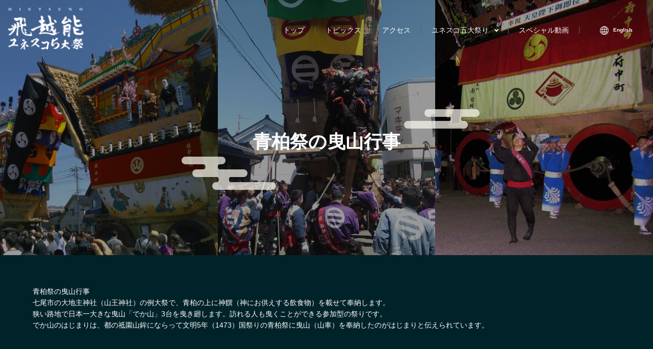

--- FILE ---
content_type: text/html; charset=UTF-8
request_url: https://unesco.hietsuno-japan.com/seihaku/
body_size: 8451
content:

<!DOCTYPE html>
<html dir="ltr" lang="ja"
	prefix="og: https://ogp.me/ns#"  class="prod ja" prefix="og: http://ogp.me/ns#">
<head>
	<meta charset="UTF-8">
	<meta http-equiv="X-UA-Compatible" content="IE=edge">
	<meta name="viewport" content="width=device-width, initial-scale=1">
	<meta name="format-detection" content="telephone=no">
	<!--Start OGP -->

	<!--End OGP -->
	<link rel="icon" href="https://unesco.hietsuno-japan.com/wp/wp-content/themes/hietsuno-unesco/favicon.ico">
	<title>青柏祭の曳山行事 | 飛越能ユネスコ5大祭り</title>
<link rel="alternate" hreflang="ja" href="https://unesco.hietsuno-japan.com/seihaku/" />
<link rel="alternate" hreflang="en" href="https://unesco.hietsuno-japan.com/en/seihaku/" />
<link rel="alternate" hreflang="x-default" href="https://unesco.hietsuno-japan.com/seihaku/" />

		<!-- All in One SEO 4.3.5.1 - aioseo.com -->
		<meta name="robots" content="max-image-preview:large" />
		<link rel="canonical" href="https://unesco.hietsuno-japan.com/seihaku/" />
		<meta name="generator" content="All in One SEO (AIOSEO) 4.3.5.1 " />
		<meta property="og:locale" content="ja_JP" />
		<meta property="og:site_name" content="飛越能ユネスコ5大祭り | 飛騨・越中・能登のユネスコ祭りをご紹介しています。お祭り（御車山祭/古川祭/青柏祭/高山祭/曳山祭）の見どころや会館の紹介、お得な周遊チケット情報も！" />
		<meta property="og:type" content="article" />
		<meta property="og:title" content="青柏祭の曳山行事 | 飛越能ユネスコ5大祭り" />
		<meta property="og:url" content="https://unesco.hietsuno-japan.com/seihaku/" />
		<meta property="og:image" content="https://unesco.hietsuno-japan.com/wp/wp-content/uploads/2020/01/ogp.png" />
		<meta property="og:image:secure_url" content="https://unesco.hietsuno-japan.com/wp/wp-content/uploads/2020/01/ogp.png" />
		<meta property="og:image:width" content="1200" />
		<meta property="og:image:height" content="630" />
		<meta property="article:published_time" content="2019-12-30T01:46:56+00:00" />
		<meta property="article:modified_time" content="2020-06-18T02:14:12+00:00" />
		<meta name="twitter:card" content="summary" />
		<meta name="twitter:title" content="青柏祭の曳山行事 | 飛越能ユネスコ5大祭り" />
		<meta name="twitter:image" content="https://unesco.hietsuno-japan.com/wp/wp-content/uploads/2020/01/ogp.png" />
		<!-- All in One SEO -->

<link rel='stylesheet' id='classic-theme-styles-css' href='https://unesco.hietsuno-japan.com/wp/wp-includes/css/classic-themes.min.css?ver=6.2.8' type='text/css' media='all' />
<style id='global-styles-inline-css' type='text/css'>
body{--wp--preset--color--black: #000000;--wp--preset--color--cyan-bluish-gray: #abb8c3;--wp--preset--color--white: #ffffff;--wp--preset--color--pale-pink: #f78da7;--wp--preset--color--vivid-red: #cf2e2e;--wp--preset--color--luminous-vivid-orange: #ff6900;--wp--preset--color--luminous-vivid-amber: #fcb900;--wp--preset--color--light-green-cyan: #7bdcb5;--wp--preset--color--vivid-green-cyan: #00d084;--wp--preset--color--pale-cyan-blue: #8ed1fc;--wp--preset--color--vivid-cyan-blue: #0693e3;--wp--preset--color--vivid-purple: #9b51e0;--wp--preset--gradient--vivid-cyan-blue-to-vivid-purple: linear-gradient(135deg,rgba(6,147,227,1) 0%,rgb(155,81,224) 100%);--wp--preset--gradient--light-green-cyan-to-vivid-green-cyan: linear-gradient(135deg,rgb(122,220,180) 0%,rgb(0,208,130) 100%);--wp--preset--gradient--luminous-vivid-amber-to-luminous-vivid-orange: linear-gradient(135deg,rgba(252,185,0,1) 0%,rgba(255,105,0,1) 100%);--wp--preset--gradient--luminous-vivid-orange-to-vivid-red: linear-gradient(135deg,rgba(255,105,0,1) 0%,rgb(207,46,46) 100%);--wp--preset--gradient--very-light-gray-to-cyan-bluish-gray: linear-gradient(135deg,rgb(238,238,238) 0%,rgb(169,184,195) 100%);--wp--preset--gradient--cool-to-warm-spectrum: linear-gradient(135deg,rgb(74,234,220) 0%,rgb(151,120,209) 20%,rgb(207,42,186) 40%,rgb(238,44,130) 60%,rgb(251,105,98) 80%,rgb(254,248,76) 100%);--wp--preset--gradient--blush-light-purple: linear-gradient(135deg,rgb(255,206,236) 0%,rgb(152,150,240) 100%);--wp--preset--gradient--blush-bordeaux: linear-gradient(135deg,rgb(254,205,165) 0%,rgb(254,45,45) 50%,rgb(107,0,62) 100%);--wp--preset--gradient--luminous-dusk: linear-gradient(135deg,rgb(255,203,112) 0%,rgb(199,81,192) 50%,rgb(65,88,208) 100%);--wp--preset--gradient--pale-ocean: linear-gradient(135deg,rgb(255,245,203) 0%,rgb(182,227,212) 50%,rgb(51,167,181) 100%);--wp--preset--gradient--electric-grass: linear-gradient(135deg,rgb(202,248,128) 0%,rgb(113,206,126) 100%);--wp--preset--gradient--midnight: linear-gradient(135deg,rgb(2,3,129) 0%,rgb(40,116,252) 100%);--wp--preset--duotone--dark-grayscale: url('#wp-duotone-dark-grayscale');--wp--preset--duotone--grayscale: url('#wp-duotone-grayscale');--wp--preset--duotone--purple-yellow: url('#wp-duotone-purple-yellow');--wp--preset--duotone--blue-red: url('#wp-duotone-blue-red');--wp--preset--duotone--midnight: url('#wp-duotone-midnight');--wp--preset--duotone--magenta-yellow: url('#wp-duotone-magenta-yellow');--wp--preset--duotone--purple-green: url('#wp-duotone-purple-green');--wp--preset--duotone--blue-orange: url('#wp-duotone-blue-orange');--wp--preset--font-size--small: 13px;--wp--preset--font-size--medium: 20px;--wp--preset--font-size--large: 36px;--wp--preset--font-size--x-large: 42px;--wp--preset--spacing--20: 0.44rem;--wp--preset--spacing--30: 0.67rem;--wp--preset--spacing--40: 1rem;--wp--preset--spacing--50: 1.5rem;--wp--preset--spacing--60: 2.25rem;--wp--preset--spacing--70: 3.38rem;--wp--preset--spacing--80: 5.06rem;--wp--preset--shadow--natural: 6px 6px 9px rgba(0, 0, 0, 0.2);--wp--preset--shadow--deep: 12px 12px 50px rgba(0, 0, 0, 0.4);--wp--preset--shadow--sharp: 6px 6px 0px rgba(0, 0, 0, 0.2);--wp--preset--shadow--outlined: 6px 6px 0px -3px rgba(255, 255, 255, 1), 6px 6px rgba(0, 0, 0, 1);--wp--preset--shadow--crisp: 6px 6px 0px rgba(0, 0, 0, 1);}:where(.is-layout-flex){gap: 0.5em;}body .is-layout-flow > .alignleft{float: left;margin-inline-start: 0;margin-inline-end: 2em;}body .is-layout-flow > .alignright{float: right;margin-inline-start: 2em;margin-inline-end: 0;}body .is-layout-flow > .aligncenter{margin-left: auto !important;margin-right: auto !important;}body .is-layout-constrained > .alignleft{float: left;margin-inline-start: 0;margin-inline-end: 2em;}body .is-layout-constrained > .alignright{float: right;margin-inline-start: 2em;margin-inline-end: 0;}body .is-layout-constrained > .aligncenter{margin-left: auto !important;margin-right: auto !important;}body .is-layout-constrained > :where(:not(.alignleft):not(.alignright):not(.alignfull)){max-width: var(--wp--style--global--content-size);margin-left: auto !important;margin-right: auto !important;}body .is-layout-constrained > .alignwide{max-width: var(--wp--style--global--wide-size);}body .is-layout-flex{display: flex;}body .is-layout-flex{flex-wrap: wrap;align-items: center;}body .is-layout-flex > *{margin: 0;}:where(.wp-block-columns.is-layout-flex){gap: 2em;}.has-black-color{color: var(--wp--preset--color--black) !important;}.has-cyan-bluish-gray-color{color: var(--wp--preset--color--cyan-bluish-gray) !important;}.has-white-color{color: var(--wp--preset--color--white) !important;}.has-pale-pink-color{color: var(--wp--preset--color--pale-pink) !important;}.has-vivid-red-color{color: var(--wp--preset--color--vivid-red) !important;}.has-luminous-vivid-orange-color{color: var(--wp--preset--color--luminous-vivid-orange) !important;}.has-luminous-vivid-amber-color{color: var(--wp--preset--color--luminous-vivid-amber) !important;}.has-light-green-cyan-color{color: var(--wp--preset--color--light-green-cyan) !important;}.has-vivid-green-cyan-color{color: var(--wp--preset--color--vivid-green-cyan) !important;}.has-pale-cyan-blue-color{color: var(--wp--preset--color--pale-cyan-blue) !important;}.has-vivid-cyan-blue-color{color: var(--wp--preset--color--vivid-cyan-blue) !important;}.has-vivid-purple-color{color: var(--wp--preset--color--vivid-purple) !important;}.has-black-background-color{background-color: var(--wp--preset--color--black) !important;}.has-cyan-bluish-gray-background-color{background-color: var(--wp--preset--color--cyan-bluish-gray) !important;}.has-white-background-color{background-color: var(--wp--preset--color--white) !important;}.has-pale-pink-background-color{background-color: var(--wp--preset--color--pale-pink) !important;}.has-vivid-red-background-color{background-color: var(--wp--preset--color--vivid-red) !important;}.has-luminous-vivid-orange-background-color{background-color: var(--wp--preset--color--luminous-vivid-orange) !important;}.has-luminous-vivid-amber-background-color{background-color: var(--wp--preset--color--luminous-vivid-amber) !important;}.has-light-green-cyan-background-color{background-color: var(--wp--preset--color--light-green-cyan) !important;}.has-vivid-green-cyan-background-color{background-color: var(--wp--preset--color--vivid-green-cyan) !important;}.has-pale-cyan-blue-background-color{background-color: var(--wp--preset--color--pale-cyan-blue) !important;}.has-vivid-cyan-blue-background-color{background-color: var(--wp--preset--color--vivid-cyan-blue) !important;}.has-vivid-purple-background-color{background-color: var(--wp--preset--color--vivid-purple) !important;}.has-black-border-color{border-color: var(--wp--preset--color--black) !important;}.has-cyan-bluish-gray-border-color{border-color: var(--wp--preset--color--cyan-bluish-gray) !important;}.has-white-border-color{border-color: var(--wp--preset--color--white) !important;}.has-pale-pink-border-color{border-color: var(--wp--preset--color--pale-pink) !important;}.has-vivid-red-border-color{border-color: var(--wp--preset--color--vivid-red) !important;}.has-luminous-vivid-orange-border-color{border-color: var(--wp--preset--color--luminous-vivid-orange) !important;}.has-luminous-vivid-amber-border-color{border-color: var(--wp--preset--color--luminous-vivid-amber) !important;}.has-light-green-cyan-border-color{border-color: var(--wp--preset--color--light-green-cyan) !important;}.has-vivid-green-cyan-border-color{border-color: var(--wp--preset--color--vivid-green-cyan) !important;}.has-pale-cyan-blue-border-color{border-color: var(--wp--preset--color--pale-cyan-blue) !important;}.has-vivid-cyan-blue-border-color{border-color: var(--wp--preset--color--vivid-cyan-blue) !important;}.has-vivid-purple-border-color{border-color: var(--wp--preset--color--vivid-purple) !important;}.has-vivid-cyan-blue-to-vivid-purple-gradient-background{background: var(--wp--preset--gradient--vivid-cyan-blue-to-vivid-purple) !important;}.has-light-green-cyan-to-vivid-green-cyan-gradient-background{background: var(--wp--preset--gradient--light-green-cyan-to-vivid-green-cyan) !important;}.has-luminous-vivid-amber-to-luminous-vivid-orange-gradient-background{background: var(--wp--preset--gradient--luminous-vivid-amber-to-luminous-vivid-orange) !important;}.has-luminous-vivid-orange-to-vivid-red-gradient-background{background: var(--wp--preset--gradient--luminous-vivid-orange-to-vivid-red) !important;}.has-very-light-gray-to-cyan-bluish-gray-gradient-background{background: var(--wp--preset--gradient--very-light-gray-to-cyan-bluish-gray) !important;}.has-cool-to-warm-spectrum-gradient-background{background: var(--wp--preset--gradient--cool-to-warm-spectrum) !important;}.has-blush-light-purple-gradient-background{background: var(--wp--preset--gradient--blush-light-purple) !important;}.has-blush-bordeaux-gradient-background{background: var(--wp--preset--gradient--blush-bordeaux) !important;}.has-luminous-dusk-gradient-background{background: var(--wp--preset--gradient--luminous-dusk) !important;}.has-pale-ocean-gradient-background{background: var(--wp--preset--gradient--pale-ocean) !important;}.has-electric-grass-gradient-background{background: var(--wp--preset--gradient--electric-grass) !important;}.has-midnight-gradient-background{background: var(--wp--preset--gradient--midnight) !important;}.has-small-font-size{font-size: var(--wp--preset--font-size--small) !important;}.has-medium-font-size{font-size: var(--wp--preset--font-size--medium) !important;}.has-large-font-size{font-size: var(--wp--preset--font-size--large) !important;}.has-x-large-font-size{font-size: var(--wp--preset--font-size--x-large) !important;}
.wp-block-navigation a:where(:not(.wp-element-button)){color: inherit;}
:where(.wp-block-columns.is-layout-flex){gap: 2em;}
.wp-block-pullquote{font-size: 1.5em;line-height: 1.6;}
</style>
<link rel='stylesheet' id='wpml-blocks-css' href='https://unesco.hietsuno-japan.com/wp/wp-content/plugins/sitepress-multilingual-cms/dist/css/blocks/styles.css?ver=4.6.3' type='text/css' media='all' />
<link rel='stylesheet' id='wpml-legacy-horizontal-list-0-css' href='//unesco.hietsuno-japan.com/wp/wp-content/plugins/sitepress-multilingual-cms/templates/language-switchers/legacy-list-horizontal/style.min.css?ver=1' type='text/css' media='all' />
<link rel='stylesheet' id='starterkit-style-css' href='https://unesco.hietsuno-japan.com/wp/wp-content/themes/hietsuno-unesco/assets/css/style.css?ver=1.0.3' type='text/css' media='all' />
<script type='text/javascript' src='https://unesco.hietsuno-japan.com/wp/wp-includes/js/jquery/jquery.min.js?ver=3.6.4' id='jquery-core-js'></script>
<script type='text/javascript' src='https://unesco.hietsuno-japan.com/wp/wp-includes/js/jquery/jquery-migrate.min.js?ver=3.4.0' id='jquery-migrate-js'></script>
<link rel='shortlink' href='https://unesco.hietsuno-japan.com/?p=6' />
<meta name="generator" content="WPML ver:4.6.3 stt:1,28;" />
		<!-- Google Tag Manager -->
	<script>(function(w,d,s,l,i){w[l]=w[l]||[];w[l].push({'gtm.start':
			new Date().getTime(),event:'gtm.js'});var f=d.getElementsByTagName(s)[0],
		j=d.createElement(s),dl=l!='dataLayer'?'&l='+l:'';j.async=true;j.src=
		'https://www.googletagmanager.com/gtm.js?id='+i+dl;f.parentNode.insertBefore(j,f);
	})(window,document,'script','dataLayer','GTM-5KR3PL6');</script>
	<!-- End Google Tag Manager -->
</head>
<body class="page-template-default page page-id-6" data-dir="https://unesco.hietsuno-japan.com/wp/wp-content/themes/hietsuno-unesco">
<!-- Google Tag Manager (noscript) -->
<noscript><iframe src="https://www.googletagmanager.com/ns.html?id=GTM-5KR3PL6"
height="0" width="0" style="display:none;visibility:hidden"></iframe></noscript>
<!-- End Google Tag Manager (noscript) -->
		<header class="header">
		<div class="inner-header">
	<h1 class="site-title">
		<a href="https://unesco.hietsuno-japan.com/">
		<img src="https://unesco.hietsuno-japan.com/wp/wp-content/themes/hietsuno-unesco/assets/images/common/hietsuno_logo.png" alt="" class=""></a>
	</h1>
	<nav class="navbar" aria-label="main navigation">
		<div class="navbar-brand">
			<div class="lang">
				
<div class="wpml-ls-statics-shortcode_actions wpml-ls wpml-ls-legacy-list-horizontal">
	<ul><li class="wpml-ls-slot-shortcode_actions wpml-ls-item wpml-ls-item-en wpml-ls-first-item wpml-ls-last-item wpml-ls-item-legacy-list-horizontal">
				<a href="https://unesco.hietsuno-japan.com/en/seihaku/" class="wpml-ls-link">
                    <span class="wpml-ls-native" lang="en">English</span></a>
			</li></ul>
</div>
			</div>
			<div class="navbar-wrap">
				<p>MENU</p>
				<button class="navbar-burger burger" aria-label="menu" aria-expanded="false" data-target="navbarBasicExample">
					<span aria-hidden="true"></span>
					<span aria-hidden="true"></span>
					<span aria-hidden="true"></span>
				</button>
			</div>
		</div>
		<div id="navbarBasicExample" class="navbar-menu">
			<ul>
				<!-- <li><a href="" class="navbar-item" target="_blank">実施中キャンペーンCampaign</a></li> -->
				<li><a href="https://unesco.hietsuno-japan.com/" class="navbar-item">トップ</a></li>
				<li><a href="https://unesco.hietsuno-japan.com/topics/" class="navbar-item">トピックス</a></li>
				<li><a href="https://unesco.hietsuno-japan.com/access/" class="navbar-item">アクセス</a></li>
				<li>
					<a href="" class="navbar-item have-sub">ユネスコ五大祭り</a>
						<ul class="navbar-menu-sub">
							<li><a href="https://unesco.hietsuno-japan.com/mikuruma-yama/" class="navbar-item-sub">高岡御車山祭</a></li>
							<li><a href="https://unesco.hietsuno-japan.com/seihaku/" class="navbar-item-sub">青柏祭</a></li>
							<li><a href="https://unesco.hietsuno-japan.com/hikiyama/" class="navbar-item-sub">城端曳山祭</a></li>
							<li><a href="https://unesco.hietsuno-japan.com/takayama/" class="navbar-item-sub">高山祭</a></li>
							<li><a href="https://unesco.hietsuno-japan.com/furukawa/" class="navbar-itemsub">古川祭</a></li>
						</ul>
				</li>
				<li><a href="https://unesco.hietsuno-japan.com/specialvideos/" class="navbar-item">スペシャル動画</a></li>
			</ul>
		</div>
	</nav>
</div>
	</header>
<div class="page-header">
	<div class="page-header-back">
		<div class="page-header-back01" style="background-image:url(https://unesco.hietsuno-japan.com/wp/wp-content/themes/hietsuno-unesco/assets/images/seihaku/seihaku_01.jpg)"></div>
		<div class="page-header-back02" style="background-image:url(https://unesco.hietsuno-japan.com/wp/wp-content/themes/hietsuno-unesco/assets/images/seihaku/seihaku_02.jpg)"></div>
		<div class="page-header-back03" style="background-image:url(https://unesco.hietsuno-japan.com/wp/wp-content/themes/hietsuno-unesco/assets/images/seihaku/seihaku_03.jpg)"></div>
	</div>
	<div class="page-header-content">
		<div class="page-header-content-box">
			<div>
				<h1 class="page-ttl"><span>青柏祭の曳山行事</span></h1>
			</div>
		</div>
	</div>
</div>
<div class="fes_outline">
	<div class="l-centering">
		<p>青柏祭の曳山行事<br>
七尾市の大地主神社（山王神社）の例大祭で、青柏の上に神饌（神にお供えする飲食物）を載せて奉納します。<br>
狭い路地で日本一大きな曳山「でか山」3台を曳き廻します。訪れる人も曳くことができる参加型の祭りです。<br>
でか山のはじまりは、都の祗園山鉾にならって文明5年（1473）国祭りの青柏祭に曳山（山車）を奉納したのがはじまりと伝えられています。</p>
	</div>
</div>
<div class="fes-highlight">
	<h2 class="fes-highlight-ttl">
			祭りの見どころ
		</h2>
	<div class="l-centering">
		<!-- ここからbox -->
		<div class="fes-highlight-box">
			<div class="fes-highlight-box-img">
				<div class="fes-highlight-box-img-wrap">
					<img src="https://unesco.hietsuno-japan.com/wp/wp-content/themes/hietsuno-unesco/assets/images/seihaku/seihaku_01.jpg" alt="point01">
				</div>
			</div>
			<div class="fes-highlight-box-txt">
				<p class="fes-highlight-box-ttl">日本一のでか山</p>
				<p class="fes-highlight-box-body">形は上が広がった末広型で、高さは約１２メートル、車輪は約２メートル、重さは約２０トンの巨大な山車です。<br>
山車の上段に飾られているのは、歌舞伎の名場面を再現した舞台と、人形飾りで存在感のある豪華な見栄えになっています。</p>
			</div>
		</div>
		<!-- ここまでbox -->
		<!-- ここからbox -->
		<div class="fes-highlight-box">
			<div class="fes-highlight-box-img">
				<div class="fes-highlight-box-img-wrap">
					<img src="https://unesco.hietsuno-japan.com/wp/wp-content/themes/hietsuno-unesco/assets/images/seihaku/seihaku_02.jpg" alt="point02">
				</div>
			</div>
			<div class="fes-highlight-box-txt">
				<p class="fes-highlight-box-ttl">辻廻し</p>
				<p class="fes-highlight-box-body">てこの原理を使い、でか山の前輪を浮かせ、重さ約２０トンのでか山を一気に方向転換させます。<br>
家々の軒先すれすれに回る様子は迫力満点です。</p>
			</div>
		</div>
		<!-- ここまでbox -->
		<!-- ここからbox -->
		<div class="fes-highlight-box">
			<div class="fes-highlight-box-img">
				<div class="fes-highlight-box-img-wrap">
					<img src="https://unesco.hietsuno-japan.com/wp/wp-content/themes/hietsuno-unesco/assets/images/seihaku/seihaku_03.jpg" alt="point03">
				</div>
			</div>
			<div class="fes-highlight-box-txt">
				<p class="fes-highlight-box-ttl">七尾まだら</p>
				<p class="fes-highlight-box-body">手拍子のみで朗々と歌われる厳粛な祝儀唄です。<br>
曳き納めででか山を納めた後披露されます。<br>
古来船乗りの祝儀唄として歌われていた七尾まだら。<br>
独特の抑揚と振り付けに思わず見入ってしまいます。</p>
			</div>
		</div>
		<!-- ここまでbox -->

	</div>
</div>
<div class="fes-place">
	<h2 class="fes-place-ttl">和倉温泉お祭り会館</h2>
	<div class="fes-place-img">
		<img src="https://unesco.hietsuno-japan.com/wp/wp-content/themes/hietsuno-unesco/assets/images/seihaku/seihaku_kaikan.jpg" alt="各会館の写真">
	</div>
	<div class="fes-place-data-wrap">
		<div class="fes-place-data">
			<div class="fes-place-data-box">
				<p class="fes-place-data-ttl">
									会館基本情報
					</p>
				<table>
					<tr>
						<th>
													入館料
							</th>
						<td>※観光情報エントランス（無料）展示ホール（有料）<br>
一般800円・小中学生400円・幼児無料<br>
団体（20名以上）<br>
一般720円・小中学生360円・乳幼児無料</td>
					</tr>
					<tr>
						<th>
													営業時間
							</th>
						<td>9：00～17：00（入館は16：30まで）</td>
					</tr>
					<tr>
						<th>
													休館日
							</th>
						<td>第2・第４水曜日<br>
年末年始（12月29日から1月3日）</td>
					</tr>
					<tr>
						<th>
													TEL
							</th>
						<td>0767-62-4332</td>
					</tr>
					<tr>
						<th>
													備考
							</th>
						<td>駐車場は普通車（軽自動車）89台、大型車5台。</td>
					</tr>
				</table>
			</div>
		</div>
		<p class="fes-place-body">七尾市を代表する4つの祭り「青柏祭(国重要無形民俗文化財、ユネスコ無形文化遺産)」、「石崎奉燈祭(日本遺産)」、「お熊甲祭(国重要無形民俗文化財)」、「能登島向田の火祭(県無形民俗文化財)」を中心に、祭り文化と歴史を紹介しています。<br>
体験ゾーンでは、大スクリーンを使用した映像と音による演出で、祭りの迫力・臨場感を体感できます。<br>
実物大の「でか山」や「奉燈」なども展示しており、歴史文化解説コーナーでは実際に使用された祭り道具や準備風景の映像なども楽しめます。</p>
	</div>
</div>
<div class="fes-access">
	<h2 class="c-ttl__green-circle"><span>アクセス</span></h2>
<section class="fes-access__area">
	<div class="access-area__block">
	<h3>のと里山海道</h3>
	<div class="access-area__block__cont fadeup" data-scroll="toggle(.fadeup_active, .fadeup_off)">
		<h4 class="access-area__block__ttl car">自動車（6分）</h4>
		<img src="https://unesco.hietsuno-japan.com/wp/wp-content/themes/hietsuno-unesco/assets/images/access/course/seihaku/seihaku-wakura-car_ja.png" alt="和倉ICから自動車で6分">
	</div>
	<p class="access-area__txt">※時間は目安です</p>
</div>
<div class="access-area__block">
	<h3>ＪＲ和倉温泉駅から</h3>
	<div class="access-area__block__cont fadeup" data-scroll="toggle(.fadeup_active, .fadeup_off)">
		<h4 class="access-area__block__ttl walk">徒歩（20分）</h4>
		<img src="https://unesco.hietsuno-japan.com/wp/wp-content/themes/hietsuno-unesco/assets/images/access/course/seihaku/seihaku-jrwakura-walk_ja.png" alt="ＪＲ和倉温泉駅から徒歩20分">
	</div>
	<div class="access-area__block__cont fadeup" data-scroll="toggle(.fadeup_active, .fadeup_off)">
		<h4 class="access-area__block__ttl walk">自動車（6分）</h4>
		<img src="https://unesco.hietsuno-japan.com/wp/wp-content/themes/hietsuno-unesco/assets/images/access/course/seihaku/seihaku-jrwakura-bus_ja.png" alt="ＪＲ和倉温泉駅から自動車6分">
	</div>
	<p class="access-area__txt">※時間は目安です</p>
</div>
<div class="btn-center">
	<a href="https://unesco.hietsuno-japan.com/access/" class="btn--next inverted">
		<span>
			七尾までのアクセス
					</span>
	</a>
</div>
</section>
</div>
<div class="fes-outline">
	<h2 class="fes-outline-ttl">
			祭りの概要
		</h2>
	<div class="l-centering">
		<div class="fes-outline-map">
			<iframe src="https://maps.google.co.jp/maps?output=embed&z=11&q=37.042800,136.971556"></iframe>
					</div>
		<div class="fes-outline-data">
		<table>
					<tr>
						<th>
													開催期間
							</th>
						<td>毎年5月3日・4日・5日</td>
					</tr>
					<tr>
						<th>
													開催時間
							</th>
						<td>５月３日２１時～５月５日２３時３０分</td>
					</tr>
					<tr>
						<th>
													会場名
							</th>
						<td>大地主神社、七尾市内中心部</td>
					</tr>
					<tr>
						<th>
													住所
							</th>
						<td>石川県七尾市山王町1-13</td>
					</tr>
				</table>
						</div>
	</div>
	<div class="btn-center">
		<a href="https://www.nanao-cci.or.jp/dekayama/" class="btn--next inverted"><span>
												詳しくはこちら
										</span></a>
	</div>
</div>
<div class="fes-warning">
	<h2 class="fes-warning-ttl">
			諸注意
		</h2>
	<div class="l-centering">
		<p class="fes-warning-body">見物者がでか山の大きな縄を引っ張る事も出来るので、参加されたい方は、軍手をご持参下さい。</p>
		<div class="fes-warning-list">
		<h3 class="fes-warning-ttl">
					臨時運行交通規制などについて
			</h3>
			当館付近の道路も混雑が予想されます。当館駐車場が満車の場合はおそれいりますが、近隣の無料臨時駐車場をご利用くださいますよう、お願い致します。		</div>
	</div>
</div>
<!--  ここにPDFのコーナー -->
<div class="pamphlet">
	<h2 class="pamphlet-ttl">
					パンフレットダウンロード(PDF)
				</h2>
			<a href="https://unesco.hietsuno-japan.com/wp/wp-content/themes/hietsuno-unesco/assets/pdf/seihaku/seihaku_pamphlet_ja.pdf" class="pamphlet-link" target="_blank"><img src="https://unesco.hietsuno-japan.com/wp/wp-content/themes/hietsuno-unesco/assets/images/seihaku/seihaku_pamphlet_ja.jpg"></a>
		</div>
<!--<div class="bnr">
	<h2 class="bnr-ttl">
			周辺観光はこちらをチェック!
		</h2>
	<p class="bnr-img">
					<a href="https://www.takaoka.or.jp/news/archives/7118" target="_blank"><img src="https://unesco.hietsuno-japan.com/wp/wp-content/themes/hietsuno-unesco/assets/images/bnr/mikuruma-yama/bnr-mikuruma-yama-01.jpg" alt="高岡御車山祭"></a>
			<a href="https://www.tabi-nanto.jp/" target="_blank"><img src="https://unesco.hietsuno-japan.com/wp/wp-content/themes/hietsuno-unesco/assets/images/bnr/hikiyama/bnr-hikiyama-01_ja.jpg" alt="旅々なんと日本語サイト"></a>
			<a href="http://kankou.city.takayama.lg.jp/2000002/2000024/index.html" target="_blank"><img src="https://unesco.hietsuno-japan.com/wp/wp-content/themes/hietsuno-unesco/assets/images/bnr/takayama/bnr-takayama-01.jpg" alt="春の高山祭"></a>
			<a href="http://kankou.city.takayama.lg.jp/2000002/2000024/index.html" target="_blank"><img src="https://unesco.hietsuno-japan.com/wp/wp-content/themes/hietsuno-unesco/assets/images/bnr/takayama/bnr-takayama-02.jpg" alt="秋の高山祭"></a>
			<a href="https://www.hida-kankou.jp/" target="_blank"><img src="https://unesco.hietsuno-japan.com/wp/wp-content/themes/hietsuno-unesco/assets/images/bnr/bnr-hida-01_jp.jpg" alt="飛騨市公式サイト飛騨の旅"></a>
			</p>
</div>-->
<div class="fes-nav">
	<a href="https://unesco.hietsuno-japan.com/mikuruma-yama/" class="top-fes-box">
		<img src="https://unesco.hietsuno-japan.com/wp/wp-content/themes/hietsuno-unesco/assets/images/common/takayamamikuruma.jpg" alt="高岡御車山祭の詳細">
		<div class="top-fes-mask">
			<div class="top-fes-item">
				<p class="top-fes-ttl">
									高岡御車山祭
					</p>
				<div class="text-link">
					<span class="text-link-more">
											詳しく見る
						</span>
					<span class="arrow"></span>
				</div>
			</div>
		</div>
	</a>
	<a href="https://unesco.hietsuno-japan.com/furukawa/" class="top-fes-box">
		<img src="https://unesco.hietsuno-japan.com/wp/wp-content/themes/hietsuno-unesco/assets/images/common/furukawa.jpg" alt="古川祭の詳細">
		<div class="top-fes-mask">
			<div class="top-fes-item">
				<p class="top-fes-ttl">
									古川祭
					</p>
				<div class="text-link">
					<span class="text-link-more">
											詳しく見る
						</span>
					<span class="arrow"></span>
				</div>
			</div>
		</div>
	</a>
	<a href="https://unesco.hietsuno-japan.com/seihaku/" class="top-fes-box">
		<img src="https://unesco.hietsuno-japan.com/wp/wp-content/themes/hietsuno-unesco/assets/images/common/seihakusai.jpg" alt="青柏祭の詳細">
		<div class="top-fes-mask">
			<div class="top-fes-item">
				<p class="top-fes-ttl">
									青柏祭
					</p>
				<div class="text-link">
					<span class="text-link-more">
											詳しく見る
						</span>
					<span class="arrow"></span>
				</div>
			</div>
		</div>
	</a>
	<a href="https://unesco.hietsuno-japan.com/hikiyama/" class="top-fes-box">
		<img src="https://unesco.hietsuno-japan.com/wp/wp-content/themes/hietsuno-unesco/assets/images/common/johatahikiyama.jpg" alt="城端曳山祭の詳細">
		<div class="top-fes-mask">
			<div class="top-fes-item">
				<p class="top-fes-ttl">
									城端曳山祭
					</p>
				<div class="text-link">
					<span class="text-link-more">
											詳しく見る
						</span>
					<span class="arrow"></span>
				</div>
			</div>
		</div>
	</a>
	<a href="https://unesco.hietsuno-japan.com/takayama/" class="top-fes-box">
		<img src="https://unesco.hietsuno-japan.com/wp/wp-content/themes/hietsuno-unesco/assets/images/common/takayama.jpg" alt="高山祭の詳細">
		<div class="top-fes-mask">
			<div class="top-fes-item">
				<p class="top-fes-ttl">
									高山祭
					</p>
				<div class="text-link">
					<span class="text-link-more">
											詳しく見る
						</span>
					<span class="arrow"></span>
				</div>
			</div>
		</div>
	</a>
</div>
<footer class="footer">
	<div class="l-centering">
		<p class="footer-logo"><img src="https://unesco.hietsuno-japan.com/wp/wp-content/themes/hietsuno-unesco/assets/images/common/hietsuno_logo.png" alt="" class=""></p>
		<p>５大祭に関するご質問・お問い合わせはこちら</p>
		<p>飛越能経済観光都市懇談会<br>ユネスコ5大祭連携PR部会事務局<br>高岡市観光交流課</p>
		<p class="footer-tel">Tel：(0766) 20-1301</p>
	</div>
</footer>
<div class="copy">©Hida Etchu Noto Economic Tourism Association</div>
<script type='text/javascript' src='https://unesco.hietsuno-japan.com/wp/wp-content/themes/hietsuno-unesco/assets/js/common.js?ver=1.0.3' id='starterkit-common-js'></script>
</body>
</html>


--- FILE ---
content_type: text/css
request_url: https://unesco.hietsuno-japan.com/wp/wp-content/themes/hietsuno-unesco/assets/css/style.css?ver=1.0.3
body_size: 10312
content:
html,body,div,span,applet,object,iframe,h1,h2,h3,h4,h5,h6,p,blockquote,pre,a,abbr,acronym,address,big,cite,code,del,dfn,em,img,ins,kbd,q,s,samp,small,strike,strong,sub,sup,tt,var,b,u,i,center,dl,dt,dd,ol,ul,li,fieldset,form,label,legend,table,caption,tbody,tfoot,thead,tr,th,td,article,aside,canvas,details,embed,figure,figcaption,footer,header,hgroup,menu,nav,output,ruby,section,summary,time,mark,audio,video{margin:0;padding:0;border:0;font-style:normal;font-size:100%;vertical-align:baseline}article,aside,details,figcaption,figure,footer,header,hgroup,menu,nav,section{display:block}html{overflow-y:scroll}blockquote,q{quotes:none}blockquote:before,blockquote:after,q:before,q:after{content:'';content:none}input,textarea{margin:0;padding:0}ol,ul{list-style:none}table{border-collapse:collapse;border-spacing:0}caption,th{text-align:left}button{background-color:transparent;border:none;cursor:pointer;outline:none;padding:0;-webkit-appearance:none;-moz-appearance:none;appearance:none}html{font-size:6.25%}*{-webkit-box-sizing:border-box;-ms-box-sizing:border-box;box-sizing:border-box}h1,h2,h3,h4,h5,h6{font-weight:normal}a{text-decoration:none;-webkit-transition:.3s ease-in-out;transition:.3s ease-in-out}a:focus{outline-color:#3b99fc;outline-offset:0px;outline-style:auto;outline-width:5px}a:hover{cursor:pointer}body{line-height:1.6;font-family:"Noto Sans Japanese","游ゴシック",YuGothic,"ヒラギノ角ゴ ProN W3","Hiragino Kaku Gothic ProN","メイリオ",Meiryo,Verdana,Roboto,"Droid Sans",sans-serif;color:#333;font-size:14px;font-size:14rem;position:relative}[lang=en-US] body{font-family:"Avenir","Helvetica Neue","Helvetica","Arial"}[lang=zh-TW] body{font-family:"Hiragino Sans GB","Hiragino Sans GB W3","STXihei","Microsoft YaHei","微软雅黑","SimSun",sans-serif}img{width:100%;height:auto}@media screen and (min-width: 600px){body{font-size:14px;font-size:14rem}}.l-centering{width:90%;margin:0 auto}@media screen and (min-width: 600px){.l-centering{max-width:1440px;margin:0 auto}}.header{position:fixed;z-index:999;top:0;left:0;width:100%}.header .inner-header{width:100%;max-width:1440px;display:-webkit-box;display:-ms-flexbox;display:flex;-webkit-box-pack:justify;-ms-flex-pack:justify;justify-content:space-between;-webkit-box-align:center;-ms-flex-align:center;align-items:center;margin:0 auto}.site-title{width:100px;margin:15px}.navbar{color:#fff}.navbar-brand{display:-webkit-box;display:-ms-flexbox;display:flex;-webkit-box-align:center;-ms-flex-align:center;align-items:center;margin-right:25px;z-index:999;position:relative}.lang{padding-left:10px;font-size:10rem;font-weight:bold;position:relative;line-height:1}.lang::before{content:'';display:block;width:17px;height:17px;background-image:url(../images/common/icon_globe_line.png);background-size:cover;position:absolute;left:0;top:0;bottom:0;margin:auto}.lang a{color:#fff}.wpml-ls-legacy-list-horizontal{padding:5px}.navbar-wrap{display:-webkit-box;display:-ms-flexbox;display:flex;-webkit-box-align:center;-ms-flex-align:center;align-items:center;border-left:1px solid #fff;margin-left:1em;padding-left:1em}.navbar-wrap p{line-height:1;margin-right:1em;font-size:10rem;font-weight:bold}.navbar-wrap .navbar-burger{width:24px;height:30px}.navbar-wrap .navbar-burger span{width:100%;height:1px;background-color:#fff;display:block}.navbar-wrap .navbar-burger span:nth-child(2){margin:7px 0}.navbar-menu{display:none;text-align:center}.navbar-menu>ul>li a.have-sub{padding-right:1.3em;position:relative}.navbar-menu>ul>li a.have-sub::after{content:'';width:0.3em;height:0.3em;border-top:2px solid #fff;border-right:2px solid #fff;display:block;position:absolute;top:0.28em;right:0;-webkit-transform:rotateZ(135deg);transform:rotateZ(135deg)}.navbar-menu.is-active{display:-webkit-box;display:-ms-flexbox;display:flex;-webkit-box-pack:center;-ms-flex-pack:center;justify-content:center;position:fixed;z-index:998;top:0;left:0;width:100vw;height:100vh;background-color:rgba(0,35,41,0.9)}.navbar-menu.is-active>ul{position:relative;top:150px}.navbar-menu.is-active>ul>li{font-size:20rem;font-weight:bold;letter-spacing:0.1em;margin:20px 0}.navbar-menu.is-active>ul>li a{color:#fff}.navbar-menu-sub{display:none;margin-top:20px}.navbar-menu-sub.is-active{display:block}.navbar-menu-sub li{font-size:16rem;margin-bottom:15px}.navbar-menu-sub li:nth-last-child(1){margin-bottom:0}.side-btn{position:fixed;bottom:0;right:0;width:auto;height:auto;z-index:1000}.footer{background-color:#003B44;color:#fff;text-align:center;padding:40px 0}.footer-logo{width:150px;display:inline-block;margin-bottom:2em}.footer-tel{font-weight:bold;font-size:18rem;margin-top:0.7em}.copy{background-color:#002329;text-align:center;color:#fff;font-size:10rem;line-height:1;padding:0.8em 0}.is-pc{display:none}@media screen and (min-width: 600px){.is-sp{display:none}.is-pc{display:block}}@media screen and (min-width: 600px){body.home .header{position:relative;background-color:#002329}.header{top:0;left:0;width:100%;display:-webkit-box;display:-ms-flexbox;display:flex;-webkit-box-pack:justify;-ms-flex-pack:justify;justify-content:space-between;-webkit-box-align:center;-ms-flex-align:center;align-items:center}.site-title{width:150px;margin:15px}.navbar{color:#fff;display:-webkit-box;display:-ms-flexbox;display:flex;-webkit-box-align:center;-ms-flex-align:center;align-items:center;-webkit-box-orient:horizontal;-webkit-box-direction:reverse;-ms-flex-direction:row-reverse;flex-direction:row-reverse}.navbar-brand{margin-right:25px}.navbar-wrap{display:none}.navbar-menu{display:block}.navbar-menu>ul{display:-webkit-box;display:-ms-flexbox;display:flex;border-right:1px solid #4D686D;margin-right:40px}.navbar-menu>ul>li{line-height:1;margin-right:20px;padding-left:20px;border-left:1px solid #4D686D}.navbar-menu>ul>li>a{color:#fff;position:relative}.navbar-menu .have-sub{position:relative}.navbar-menu .navbar-menu-sub{position:absolute;background-color:#003B44;padding:1.5em;-webkit-box-shadow:0px 0px 10px rgba(0,0,0,0.4);box-shadow:0px 0px 10px rgba(0,0,0,0.4);border-radius:6px}.navbar-menu .navbar-menu-sub li{font-size:14rem}.navbar-menu .navbar-menu-sub li a{color:#fff}}.btn-center{text-align:center}.btn,.btn--next,.btn--prev,.btn--down,.btn--up,.btn--external{position:relative;display:inline-block;min-width:240px;min-height:60px;text-align:center;background:#ddd;border:1px solid #ccc;color:#666}.btn a,.btn--next a,.btn--prev a,.btn--down a,.btn--up a,.btn--external a{color:inherit}.btn span,.btn--next span,.btn--prev span,.btn--down span,.btn--up span,.btn--external span{display:inline-block;position:absolute;top:50%;left:50%;-webkit-transform:translate(-50%, -50%);transform:translate(-50%, -50%);min-width:83.33333%}.btn::after,.btn--next::after,.btn--prev::after,.btn--down::after,.btn--up::after,.btn--external::after{position:absolute;top:50%;right:10px;display:block;width:6px;height:8px;content:'';-webkit-transform:translate(0, -50%);transform:translate(0, -50%);background:none;background-size:cover}.btn.inverted,.inverted.btn--next,.inverted.btn--prev,.inverted.btn--down,.inverted.btn--up,.inverted.btn--external{background-color:#666;color:#fff}.btn.inverted::after,.inverted.btn--next::after,.inverted.btn--prev::after,.inverted.btn--down::after,.inverted.btn--up::after,.inverted.btn--external::after{background:none;background-size:cover}.btn--next{background:#fff;border-color:#003B44;color:#003B44}.btn--next::after{right:10px;width:6px;height:8px;background:url(../images/common/icon_chevron_right.png) no-repeat center center;background-size:cover}.btn--next.inverted{background-color:#003B44}.btn--next.inverted::after{background:url(../images/common/icon_chevron_right_wh.png) no-repeat center center;background-size:cover}.btn--next.is-red{background-color:#7B1F1F;border-color:#7B1F1F}.ticket-link{margin-top:1em;text-align:center}.btn--prev{background:#fff;border-color:#003B44;color:#003B44}.btn--prev::after{left:10px;width:6px;height:8px;background:url(../images/common/icon_chevron_left.png) no-repeat center center;background-size:cover}.btn--prev.inverted{background-color:#003B44}.btn--prev.inverted::after{background:url(../images/common/icon_chevron_left_wh.png) no-repeat center center;background-size:cover}.btn--down{background:#fff;border-color:#003B44;color:#003B44}.btn--down::after{right:10px;width:9px;height:7px;background:url(../images/common/icon_chevron_down.png) no-repeat center center;background-size:cover}.btn--down.inverted{background-color:#003B44}.btn--down.inverted::after{background:url(../images/common/icon_chevron_down_wh.png) no-repeat center center;background-size:cover}.btn--up{background:#fff;border-color:#003B44;color:#003B44}.btn--up::after{right:10px;width:9px;height:7px;background:url(../images/common/icon_chevron_up.png) no-repeat center center;background-size:cover}.btn--up.inverted{background-color:#003B44}.btn--up.inverted::after{background:url(../images/common/icon_chevron_up_wh.png) no-repeat center center;background-size:cover}.btn--external{background:#fff;border-color:#003B44;color:#003B44}.btn--external::after{right:10px;width:14px;height:10px;background:url(../images/common/icon_external_link.png) no-repeat center center;background-size:cover}.btn--external.inverted{background-color:#003B44}.btn--external.inverted::after{background:url(../images/common/icon_external_link_wh.png) no-repeat center center;background-size:cover}.c-ttl__green-circle{text-align:center}.c-ttl__green-circle span{display:inline-block;background-color:#003B44;color:#fff;font-weight:bold;font-size:2em;padding:.5em 2em;border-radius:2em;margin-bottom:2em}.card,.card--2{width:33%;background:none}.card .card__img img,.card--2 .card__img img{width:100%}.card .card__body,.card--2 .card__body{padding:10px 0 0 0}.card .card__ttl,.card--2 .card__ttl{font-weight:bold}.card--2{background:#fff}.card--2 .card__body{padding:10px 20px 20px 20px}a{color:#003B44;opacity:1;-webkit-transition:all 0.8s ease;transition:all 0.8s ease}a:hover{-webkit-transition:all 0.4s ease;transition:all 0.4s ease}.link--next{position:relative;padding-right:10px}.link--next::after{position:absolute;top:50%;right:0;-webkit-transform:translate(0, -50%);transform:translate(0, -50%);display:inline-block;width:6px;height:8px;content:'';background:url(../images/common/icon_chevron_right.png) no-repeat center center;background-size:cover}.link--external{position:relative;padding-right:20px}.link--external::after{position:absolute;top:50%;right:0;-webkit-transform:translate(0, -50%);transform:translate(0, -50%);display:inline-block;width:14px;height:10px;content:'';background:url(../images/common/icon_external_link.png) no-repeat center center;background-size:cover}.u-wb{display:block}.u-wb-sp{display:block}@media (min-width: 960px){.u-wb-sp{display:inline}}.u-wb-tb{display:block}@media (min-width: 960px){.u-wb-tb{display:inline}}.u-wb-pc{display:inline}@media (min-width: 960px){.u-wb-pc{display:block}}.u-br-pc{display:none}@media (min-width: 960px){.u-br-pc{display:inline}}.u-br-sp{display:inline}@media (min-width: 960px){.u-br-sp{display:none}}.hero{width:100%;height:0;padding-bottom:183.33%;background-image:url(../images/top/hero_sp.jpg);background-size:cover;background-position:center;position:relative;overflow:hidden}.hero .hero-content{width:70%;position:absolute;top:50%;left:50%;-webkit-transform:translateY(-50%) translateX(-50%);transform:translateY(-50%) translateX(-50%);color:#fff;font-size:12rem;text-align:center;padding-bottom:70px}.hero .hero-content .hero-ttl{margin-bottom:1em}.top-about{background-color:#003B44;padding:40px 0}.top-about .top-about-box{background-color:#fff;padding:30px;text-align:center}.top-about .about-ttl-sub{color:#003B44;font-weight:bold}.top-about .about-body{margin:1em 0;line-height:1.8}.top-fes{background-color:#003B44;padding:40px 0;position:relative;z-index:1}.top-fes .top-fes-box-wrap+.top-fes-box-wrap{margin-top:30px}.top-fes .top-fes-body{color:#fff;font-size:12rem}.top-fes-box{display:block;width:100%;height:0;padding-bottom:56.25%;overflow:hidden;position:relative;margin-bottom:1em}.top-fes-box img{position:absolute;top:0;left:0;width:100%;height:auto}.top-fes-box .top-fes-mask{width:100%;height:100%;background-color:rgba(0,0,0,0.4);position:absolute;top:0;left:0;display:-webkit-box;display:-ms-flexbox;display:flex;-webkit-box-align:center;-ms-flex-align:center;align-items:center;-webkit-box-pack:center;-ms-flex-pack:center;justify-content:center}.top-fes-box .top-fes-mask .top-fes-ttl{font-weight:bold;color:#fff;font-size:26rem;margin-bottom:0.5em}.top-fes-box .top-fes-mask .top-fes-item{text-align:center}.top-fes-box .top-fes-mask .text-link{color:#fff;position:relative;text-align:center;display:-webkit-box;display:-ms-flexbox;display:flex;-webkit-box-align:center;-ms-flex-align:center;align-items:center;-webkit-box-pack:center;-ms-flex-pack:center;justify-content:center}.top-fes-box .top-fes-mask .text-link span.arrow{width:40px;height:1px;background-color:#fff;display:block;margin-left:1em;position:relative}.top-fes-box .top-fes-mask .text-link span.arrow::after{content:'';position:absolute;display:block;top:-3px;right:0;width:7px;height:1px;background-color:#fff;-webkit-transform:rotateZ(45deg);transform:rotateZ(45deg)}.top-access{background-color:#f5f5f5;padding-bottom:40px}.top-access-triangle{width:100%;height:100px;background-image:url(../images/top/triangle.svg);background-repeat:no-repeat;background-position:bottom;background-size:100% 100px;background-color:#003B44;padding-top:200px}.access_map{width:70%;margin:0 auto;position:relative;top:-120px;margin-bottom:-120px}.top-access-ttl{font-weight:bold;font-size:24rem;margin-top:40px}.top-access-body p{margin-top:0.7em}.info-bus{background-color:#003B44;color:#fff;padding:2em;font-size:12rem;margin-top:2em}.info-bus ul li{margin-bottom:0.7em}.info-bus a{color:#fff;text-decoration:underline}.info-bus .is-small{font-size:10rem}.top-ticket{background-color:#fff;padding:40px 0}.top-ticket-ttl{background-color:#003B44;width:80%;margin-left:20%;color:#fff;text-align:center;font-size:24rem;font-weight:bold;line-height:1;padding:0.8em;border-radius:1.5em 0 0 1.5em;margin-bottom:1em}.top-ticket-box{background-color:#AA2B2B;color:#fff;padding:30px}.top-ticket-box-sub{text-align:center;font-weight:bold;margin-bottom:0.7em;font-size:18rem}.top-ticket-box-main{text-align:center;font-weight:bold;font-size:30rem;line-height:1}.top-ticket-box-main span{font-size:70rem}.top-ticket-box-body{font-size:12rem;line-height:1.8;margin-top:0.7em}.top-ticket-box-expiration{background-color:#7B1F1F;line-height:1;text-align:center;padding:0.7em;margin-top:0.7em}.top-ticket-place{border-top:1px solid #ccc;border-bottom:1px solid #ccc;margin:40px 0;padding:30px 0}.top-ticket-place-ttl{font-weight:bold;font-size:18rem;margin-bottom:1em}table.top-ticket-place-table th,table.top-ticket-place-table td{padding:5px 0}table.top-ticket-place-table th{width:8em}table.top-ticket-place-table td a{color:#333;text-decoration:underline}.top-topics{background-color:#f5f5f5;padding:40px 0}.top-topics-ttl{background-color:#fff;width:80%;margin-right:20%;color:#333;text-align:center;font-size:24rem;font-weight:bold;line-height:1;padding:0.8em;border-radius:0 1.5em 1.5em 0;margin-bottom:1em}.topics-area{border-bottom:1px solid #ccc;margin-bottom:40px}.topics-post{border-top:1px solid #ccc;padding:1em 2em 1em 0;position:relative;display:block}.topics-post::after{content:'';display:block;width:0.5em;height:0.5em;border-top:1px solid #333;border-right:1px solid #333;-webkit-transform:rotateZ(45deg);transform:rotateZ(45deg);position:absolute;top:50%;right:1em}.topics-post p{font-weight:bold}.bnr{width:auto;margin:100px 60px;text-align:center}.bnr .bnr-ttl{display:inline;text-align:center;font-size:18px;font-weight:bold;position:relative}.bnr .bnr-ttl::before,.bnr .bnr-ttl::after{content:'';position:absolute;top:50%;display:inline-block;width:28px;height:2px;background-color:black;-webkit-transform:rotate(-60deg);transform:rotate(-60deg)}.bnr .bnr-ttl::before{left:-30px;-webkit-transform:rotate(60deg);transform:rotate(60deg)}.bnr-img{text-align:center;margin-top:30px}.bnr-img img{max-width:300px;height:auto;margin:6px;vertical-align:middle}.header{position:absolute;top:0;left:0}.page-header{width:100%;height:300px;background-color:#000}.page-header .page-header-back{width:100%;display:-webkit-box;display:-ms-flexbox;display:flex;position:absolute;top:0;left:0}.page-header .page-header-back>div{width:calc(100% / 3);height:300px;background-size:cover;background-position:center}.page-header .page-header-content{position:absolute;top:0;left:0;width:100%;height:300px;background-color:rgba(0,0,0,0.4);display:-webkit-box;display:-ms-flexbox;display:flex;-webkit-box-align:center;-ms-flex-align:center;align-items:center}.page-header .page-header-content .page-header-content-box{text-align:center;color:#fff;width:100%}.page-header .page-header-content .page-header-content-box .page-ttl{width:100%;font-weight:bold;font-size:28rem;margin-top:1.5em}.page-header .page-header-content .page-header-content-box .page-ttl span{display:block;position:relative;width:100%}.page-header .page-header-content .page-header-content-box .page-ttl span::before{content:'';position:absolute;bottom:-40px;left:20px;width:92px;height:32px;background:url(../images/common/cloud_yellow-01.png) center no-repeat;background-size:cover}.page-header .page-header-content .page-header-content-box .page-ttl span::after{content:'';position:absolute;top:-25px;right:18px;width:74px;height:19px;background:url(../images/common/cloud_yellow-02.png) center no-repeat;background-size:cover}.page-header .page-header-content .page-header-content-box p{font-size:12rem}.pamphlet{background-color:#F3F3F3;padding:100px 60px;text-align:center}.pamphlet .pamphlet-ttl{text-align:center;font-size:18px;font-weight:bold;margin-bottom:30px}.pamphlet .pamphlet-link{max-width:160px;margin:20px auto}.pamphlet .pamphlet-link img{max-width:160px}#campaign .c-centering{padding:0 0 40rem}#campaign .c-title{-webkit-font-feature-settings:"palt" 1;font-feature-settings:"palt" 1;letter-spacing:0.16em}#campaign .c-title p{letter-spacing:0.1em}#campaign .c-title .c-title_text{font-size:20rem;font-weight:bold;position:relative;padding-bottom:20rem;margin:20rem 0}#campaign .c-title .c-title_text::after{position:absolute;bottom:0;left:0;content:'';width:50px;height:4px;background-color:#AA2B2B}#campaign .c-title .c-title_S{font-weight:bold;font-size:18rem;padding-bottom:8rem;border-bottom:1px solid #AA2B2B;margin:44rem 0 50rem}#campaign .u-box{padding:2em 0}#campaign .u-text{padding:1em 0}#campaign .u-campaign-flex{display:block}#campaign .hero{background-image:url(../images/campaign/campaign_hero_sp.jpg);position:relative}#campaign .hero .hero-title{text-align:center;color:#fff;position:absolute;display:block;width:100%;padding:0 calc(100vw/12);top:calc(50% - 5em);left:50%;transform:translateY(-50%) translateX(-50%);-webkit-transform:translateY(-50%) translateX(-50%)}#campaign .hero .hero-title .hero-title_S{font-size:16rem}#campaign .hero .hero-title .hero-title_L{font-size:32rem;font-weight:bold}#campaign .hero .hero-title .hero-title_line{padding:0.5em 0;margin-bottom:0.5em;border-top:solid #fff 1px;border-bottom:solid #fff 1px}#campaign .overview{background-color:#AA2B2B;padding:1.5em;text-align:center}#campaign .overview .overview-title{font-weight:bold;color:#fff;font-size:20rem}#campaign .navbar{display:none}#campaign .campaign-section{padding:calc(100vw/12)}#campaign .campaign-section.is-colored{background-color:#FAF8F3}#campaign .campaign-section .campaign-price{padding-top:1em}#campaign .campaign-section .campaign-present .present-list li{width:82%;margin:0 auto 64rem;text-align:center;position:relative}#campaign .campaign-section .campaign-present .present-list li .badge{position:absolute;background-color:#926506;border-radius:50%;width:69rem;height:69rem;color:#fff;font-weight:bold;font-size:23rem;line-height:1.2;padding-top:17rem;top:-8rem}#campaign .campaign-section .campaign-present .present-list li .badge span{display:block;font-size:13rem}#campaign .campaign-section .campaign-present .present-list li h5{font-weight:bold;font-size:16rem;padding:18rem 0 4rem}#campaign .campaign-section .campaign-present .lottery_content .lottery_img{position:relative;padding-top:10rem}#campaign .campaign-section .campaign-present .lottery_content .lottery_img .badge_big{position:absolute;background-color:#901717;border-radius:50%;width:96rem;height:96rem;color:#fff;font-weight:bold;font-size:16rem;line-height:1.2;padding-top:24rem;top:-12rem;text-align:center}#campaign .campaign-section .campaign-present .lottery_content .lottery_img .badge_big span{font-size:25rem}#campaign .campaign-section .campaign-present .lottery_content .lottery_txt{padding-top:32rem}#campaign .campaign-section .campaign-present .lottery_content .lottery_txt dl dt{border-left:2px solid #926506;font-weight:bold;font-size:16rem;padding-left:10rem;margin:28rem 0 14rem}#campaign .campaign-section .campaign-present .btn-txt{text-align:center;margin:45rem 0 18rem}#campaign .btn-center:first-child{padding-bottom:1em}#campaign .btn--next.is-campaign{background-color:#926506;border-color:#926506}#campaign .footer{background-color:#901717}#campaign .copy{background-color:#731313}.fes_outline{background-color:#002329;color:#fff;padding:60px 0}.fes-highlight{background-color:#003B44;color:#fff;padding:60px 0}.fes-highlight-box{margin-top:60px;background:url(../images/common/cloud_white-01.png) no-repeat right 180px}.fes-highlight-box:nth-child(2){background:url(../images/common/cloud_white-02.png) no-repeat left 150px}@media screen and (max-width: 960px){.fes-highlight-box{background:none}.fes-highlight-box:nth-child(2){background:none}}.fes-highlight-ttl{background-color:#fff;width:80%;margin-right:20%;color:#333;text-align:center;font-size:20rem;font-weight:bold;line-height:1;padding:0.8em;border-radius:0 1.5em 1.5em 0;margin-bottom:1em}.fes-highlight-box-img-wrap{overflow:hidden;border-radius:50%}.fes-highlight-box-img-wrap img{vertical-align:bottom}.fes-highlight-box-ttl{font-weight:bold;font-size:18rem;position:relative;margin:2em 0}.fes-highlight-box-ttl::after{content:'';display:block;position:absolute;bottom:-1em;left:0;width:50px;height:1px;background-color:#fff}.fes-highlight-box-body{font-size:12rem}.fes-place{background-color:#fff;color:#fff;padding:60px 0}.fes-place-ttl{background-color:#003B44;width:80%;margin-left:20%;color:#fff;text-align:center;font-size:20rem;font-weight:bold;line-height:1;padding:0.8em;border-radius:1.5em 0 0 1.5em;margin-bottom:1em}.fes-place-img{width:90%;margin-left:10%}.fes-place-data{width:90%;margin:0 auto;background-color:#003B44;position:relative;top:-40px;padding:2em;margin-bottom:-40px}.fes-place-data .fes-place-data-ttl{font-size:14rem;font-weight:bold;margin-bottom:0.5em}.fes-place-data ul li{font-size:10rem;line-height:1.4;margin-bottom:0.3em}.fes-place-data-box+.fes-place-data-box{margin-top:2em}.fes-place-body{font-size:12rem;margin-top:2em;color:#333;width:90%;margin:20px auto 0}.fes-outline{background-color:#f5f5f5;padding:60px 0}.fes-outline-ttl{background-color:#003B44;width:80%;margin-right:20%;color:#fff;text-align:center;font-size:20rem;font-weight:bold;line-height:1;padding:0.8em;border-radius:0 1.5em 1.5em 0;margin-bottom:1em}.fes-outline-data{margin-top:20px;margin-bottom:40px}.fes-outline-data table th,.fes-outline-data table td{font-size:10rem;padding-bottom:0.5em}.fes-outline-data table th{width:7em}.fes-warning{background-color:#fff;padding:60px 0}.fes-warning-ttl{font-weight:bold;font-size:18rem;text-align:center;margin-bottom:20px}.fes-warning-list{background-color:#f5f5f5;padding:2em;margin-top:2em}.fes-warning-list li{list-style:inside;text-indent:-1em;padding-left:1em;margin-bottom:0.3em;font-size:12rem}.fes-outline-map{position:relative;width:100%;height:0;padding-top:56.25%}.fes-outline-map iframe{position:absolute;top:0;left:0;width:100%;height:100%}.fes-nav .top-fes-box{margin-bottom:0}@media screen and (min-width: 1024px){.fes-nav{display:-webkit-box;display:-ms-flexbox;display:flex}.fes-nav .top-fes-box{margin-bottom:0;padding-bottom:25%}.fes-nav .top-fes-box .top-fes-mask .top-fes-ttl{font-size:24rem}.fes-nav .top-fes-box img{width:230%;left:-50%}}.topic-content{padding:60px 0}.topic-head{text-align:center;font-weight:bold}.topic-head-ttl{font-weight:bold;font-size:18rem}.topic-body{margin:40px 0;width:auto}.topic-body p{font-size:12rem}.topic-body p+p{margin-top:1em}.pagenation{margin:40px auto;text-align:center}.pagenation span,.pagenation a{display:inline-block;padding:1em 0;width:3.2em;border:1px solid #e5e5e5;background-color:#fafafa;border-radius:2em;line-height:1;margin:0 5px}.pagenation span{background-color:#003B44;color:#fff}.pagenation a{color:#333}.pagenation a:hover{background-color:#003B44;color:#fff}@media screen and (min-width: 600px){.topic-content{padding:120px 0}.topic-head-ttl{font-size:28rem}.topic-body{margin:80px auto;width:auto;max-width:900px}.topic-body p{font-size:14rem}.pagenation{margin:80px auto}.pagenation span,.pagenation a{font-size:16rem}}.special_videos .l-centering--specialvideos{width:90%;margin:0 auto}.special_videos_lead__person{padding:40rem 0 20rem}.special_videos_lead__person .special_videos_txt{padding-top:16rem}.special_videos_lead__person .special_videos_txt__job{font-weight:bold;color:#003B44;font-size:12rem}.special_videos_lead__person .special_videos_txt__name{display:inline-block;font-weight:bold;color:#003B44;font-size:18rem;line-height:1.25;padding:4rem 0 12rem}.special_videos .card_wrapper{display:-webkit-box;display:-ms-flexbox;display:flex;-ms-flex-wrap:wrap;flex-wrap:wrap;-webkit-box-pack:start;-ms-flex-pack:start;justify-content:flex-start}.special_videos .card_wrapper .card_wrapp{width:calc(50% - 8rem);padding:0;margin:30rem 15rem 0 0}@media screen and (max-width: 600px){.special_videos .card_wrapper .card_wrapp:nth-of-type(2n){margin-right:0}}.special_videos .card_wrapper .card_wrapp .archive_card{display:block}.special_videos .card_wrapper .card_wrapp .archive_card .card__img{line-height:0;overflow:hidden;position:relative;width:100%}.special_videos .card_wrapper .card_wrapp .archive_card .card__img:before{content:"";display:block;padding-top:62%}.special_videos .card_wrapper .card_wrapp .archive_card .card__img img{position:absolute;top:0;left:0;bottom:0;right:0}.special_videos .card_wrapper .card_wrapp .archive_card .card__txt{padding:10px;background-color:#fff}.special_videos .card_wrapper .card_wrapp .archive_card .card__txt__ttl{font-weight:bold;font-size:12rem;color:#333;margin:5px 0 4px}.special_videos_note__group{display:block;padding-bottom:0px}.special_videos_note__img{width:100%}.special_videos_note__txt{width:100%;line-height:1.8}.special_videos_note__sub{font-size:12rem;color:#003B44;font-weight:bold;padding-top:10px}.special_videos_note__ttl{font-size:20rem;font-weight:bold;padding:0 0 10px 0;color:#003B44}.special_videos__group{padding:0 0 60rem}.special_videos__group .special_videos__inner{padding-top:40px}.special_videos__group .special_videos__inner .special_videos__img{padding-top:10rem}.special_videos__group .special_videos__inner .special_videos__section{line-height:1.8}.special_videos__group .special_videos__embed{position:relative;padding-bottom:56.25%;padding-top:40px;height:0;overflow:hidden;margin-bottom:2rem;margin-top:40rem}.special_videos__group .special_videos__embed iframe{position:absolute;top:0;left:0;width:100%;height:100%}.access .u-padding-article_inner{margin:calc(100vw / 12)}.gara{font-family:Garamond, Baskerville, "Baskerville Old Face", "Hoefler Text", "Times New Roman", serif;font-style:italic;font-weight:normal}.access-map{margin-bottom:calc(100vw / 12)}.access-area{width:100%;color:#00434D;padding-top:3em}.access-area__block{padding:30px 0;border-top:solid 1px #D8D8D8;text-align:center;position:relative}.access-area__block:last-child{border-bottom:solid 1px #D8D8D8}.access-area__block h3{font-size:16rem;font-weight:bold;position:relative;display:inline-block}.access-area__block__ttl{font-weight:bold;font-size:12rem;position:relative;display:-webkit-box;display:-ms-flexbox;display:flex;-webkit-box-align:center;-ms-flex-align:center;align-items:center;margin-bottom:10px}.access-area__block__area{margin-top:2em;margin-bottom:0px}.access-area__block__cont{margin:0 auto;margin-top:20px}.access-area__block .access-area__txt{position:absolute;bottom:10px;right:0}.access-area__block img{width:100%}.access-area{width:100%;color:#00434D}.access-area__block{padding:30px 0;border-top:solid 1px #D8D8D8;text-align:center}.access-area__block h3{font-size:16rem;font-weight:bold;position:relative;display:inline-block}.access-area__block:last-child{border-bottom:solid 1px #D8D8D8}.access-area__block__ttl{font-weight:bold;font-size:12rem;position:relative;display:-ms-flexbox;display:-webkit-box;display:flex;-ms-flex-align:center;-webkit-box-align:center;align-items:center;margin-bottom:10px}.access-area__block__subttl{font-size:11rem;font-weight:bold;color:#333333;text-align:left;margin-bottom:5px}.access-area__block__subttl+img{margin-bottom:10px}.access-area__block__cont{margin:0 auto;margin-top:20px}.access-area__block .air:before{content:'';display:inline-block;width:30px;height:20px;background:url(../images/access/ico-air.png) no-repeat center;background-size:contain;margin-right:12px}.access-area__block .train:before{content:'';display:inline-block;width:30px;height:20px;background:url(../images/access/ico-train.png) no-repeat center;background-size:contain;margin-right:12px}.access-area__block .car:before{content:'';display:inline-block;width:30px;height:20px;background:url(../images/access/ico-car.png) no-repeat center;background-size:contain;margin-right:12px}.access-area__block .bus:before{content:'';display:inline-block;width:30px;height:20px;background:url(../images/access/ico-bus.png) no-repeat center;background-size:contain;margin-right:12px}.access-area__block .walk:before{content:'';display:inline-block;width:30px;height:30px;background:url(../images/access/ico-walk.png) no-repeat center;background-size:contain;margin-right:12px}.access-area__block:first-child{border-top:none}.access-area{width:100%;color:#00434D}.access-area__block{padding:30px 0;border-top:solid 1px #D8D8D8;text-align:center}.access-area__block h3{font-size:16rem;font-weight:bold;position:relative;display:inline-block}.access-area__block:last-child{border-bottom:solid 1px #D8D8D8}.access-area__block:first-child{border-top:none}.tab{width:100%}.tab>div{float:left;width:33.33%;border-top:1px #D8D8D8 solid;border-left:1px #D8D8D8 solid;border-bottom:1px #D8D8D8 solid;color:#00434D;text-align:center;font-size:18rem;font-weight:600;padding:12px 0;cursor:pointer}.tab>div:nth-last-child(2){border-right:1px #D8D8D8 solid}.tab>div:last-child{border-right:1px #D8D8D8 solid}.tab>div.tab_line{display:none}.tab>div.active{border-top:3px #00434D solid;border-bottom:1px #fff solid;padding-bottom:10px}.tab_content{display:none;padding:20px 0}.tab_content.active{display:block}.access-card{padding-top:2.5em}.access-card .access-card__ttl{font-size:18rem;font-weight:bold;display:block;text-align:center}.access-card .card_wrapper{display:-webkit-box;display:-ms-flexbox;display:flex;-ms-flex-wrap:wrap;flex-wrap:wrap;-webkit-box-pack:center;-ms-flex-pack:center;justify-content:center}.access-card .card_wrapper .card_wrapp{width:calc(50% - 8rem);padding:0;margin:30rem 15rem 0 0}@media screen and (max-width: 600px){.access-card .card_wrapper .card_wrapp:nth-of-type(2n){margin-right:0}}.access-card .card_wrapper .card_wrapp .archive_card{display:block}.access-card .card_wrapper .card_wrapp .archive_card .card__img{line-height:0;overflow:hidden;position:relative;width:100%}.access-card .card_wrapper .card_wrapp .archive_card .card__img:before{content:"";display:block;padding-top:62%}.access-card .card_wrapper .card_wrapp .archive_card .card__img img{position:absolute;top:-3em;left:0;bottom:0;right:0}.access-card .card_wrapper .card_wrapp .archive_card .card__txt{padding:10px;background-color:#fff}.access-card .card_wrapper .card_wrapp .archive_card .card__txt__ttl{font-weight:bold;font-size:12rem;color:#333;margin:5px 0 4px}.fes-access{padding:0 calc(100vw /12) calc(100vw /12) calc(100vw /12)}.fes-access__area{border-top:1px #D8D8D8 solid}@media screen and (min-width: 600px){.hero{padding-bottom:56.46%;background-image:url(../images/top/hero_2_pc.jpg)}.hero .hero-content{width:70%;position:absolute;top:50%;left:50%;-webkit-transform:translateY(-50%) translateX(-50%);transform:translateY(-50%) translateX(-50%);color:#fff;font-size:12rem;text-align:center}.hero .hero-content .hero-ttl{max-width:578px;margin-bottom:1em;margin:0 auto 2em}.hero .hero-content p{font-size:18rem}}@media screen and (min-width: 600px) and (max-width: 1100px){.hero{padding-bottom:56.46%;background-image:url(../images/top/hero_pc_nonettl.jpg)}}@media screen and (min-width: 600px){.top-about{padding:120px 0}.top-about .top-about-box{padding:80px}.top-about .top-about-box img{width:500px}.top-about .about-body{margin:2em 0}.top-fes{padding:40px 0}.top-fes .l-centering{display:-webkit-box;display:-ms-flexbox;display:flex;-ms-flex-wrap:wrap;flex-wrap:wrap;-webkit-box-pack:center;-ms-flex-pack:center;justify-content:center}.top-fes .top-fes-box-wrap{width:48%;margin-bottom:60px}.top-fes .top-fes-box-wrap+.top-fes-box-wrap{margin-top:0px}.top-fes .top-fes-box-wrap:nth-child(odd){margin-right:4%}.top-fes .top-fes-body{font-size:14rem;line-height:1.8}.top-fes-box{margin-bottom:1em}.top-fes-box .top-fes-mask .top-fes-ttl{font-size:38rem}.top-access{padding-bottom:120px}.top-access-wrap{display:-webkit-box;display:-ms-flexbox;display:flex;-webkit-box-orient:horizontal;-webkit-box-direction:reverse;-ms-flex-direction:row-reverse;flex-direction:row-reverse;-webkit-box-align:center;-ms-flex-align:center;align-items:center}.access_map{width:40%}.top-access-txt{width:40%}.top-access-ttl{font-weight:bold;font-size:36rem;margin-top:0px}.info-bus{padding:3em;font-size:14rem}.info-bus ul li{margin-bottom:0.7em}.info-bus .is-small{font-size:12rem}.top-ticket{padding:120px 0}.top-ticket .l-centering{max-width:980px}.top-ticket-ttl{width:40%;margin-left:60%;font-size:36rem;padding:1.2em;border-radius:2em 0 0 2em;margin-bottom:2em}.top-ticket-box{display:-webkit-box;display:-ms-flexbox;display:flex;-webkit-box-align:center;-ms-flex-align:center;align-items:center}.top-ticket-box .top-ticket-box-ttl{width:32%}.top-ticket-box .top-ticket-box-bodyarea{width:68%}.indent{text-indent:-1em}.ticket-link{margin-top:1em;text-align:left}.top-topics{background-color:#f5f5f5;padding:120px 0}.top-topics-ttl{width:40%;margin-right:60%;font-size:36rem;padding:1.2em;border-radius:0 2em 2em 0;margin-bottom:2em}.en .hero{padding-bottom:56.46%;background-image:url(../images/top/hero_pc-en.jpg)}}@media screen and (min-width: 600px) and (max-width: 1100px){.en .hero{padding-bottom:56.46%;background-image:url(../images/top/hero_pc_nonettl.jpg)}}@media screen and (min-width: 600px){.page-header{height:500px}.page-header .page-header-back>div{width:calc(100% / 3);height:500px}.page-header .page-header-content{height:500px;-webkit-box-pack:center;-ms-flex-pack:center;justify-content:center;overflow:hidden}.page-header .page-header-content .page-header-content-box{width:auto}.page-header .page-header-content .page-header-content-box .page-ttl{font-size:36rem}.page-header .page-header-content .page-header-content-box .page-ttl span{display:inline-block;width:100%;max-width:500px}.page-header .page-header-content .page-header-content-box .page-ttl span::before{bottom:-66px;left:-140px;width:185px;height:65px}.page-header .page-header-content .page-header-content-box .page-ttl span::after{top:-35px;right:-155px;width:148px;height:38px}.page-header .page-header-content .page-header-content-box p{font-size:16rem;line-height:1.8}#campaign .is-colored{padding:72rem calc(100vw/12) 90rem}#campaign .c-centering{max-width:1100px;margin:0 auto}#campaign .c-title .c-title_text{font-size:28rem;padding-bottom:30rem;margin:30rem 0}#campaign .c-title .c-title_S{font-size:20rem;margin-bottom:80rem}#campaign .u-campaign{-webkit-box-align:center;-ms-flex-align:center;align-items:center}#campaign .is-flex{display:-webkit-box;display:-ms-flexbox;display:flex;-webkit-box-pack:center;-ms-flex-pack:center;justify-content:center}#campaign .is-flex .btn-center .btn--next{margin:0 1em}#campaign .hero{background-image:url(../images/campaign/campaign_hero_pc.jpg)}#campaign .hero .hero-title .hero-title_S{font-size:24rem}#campaign .hero .hero-title .hero-title_L{font-size:50rem;font-weight:bold}#campaign .hero .hero-title .hero-title_line{width:562px;margin:0 auto;margin-bottom:0.6em}#campaign .overview .overview-title{font-size:30rem}#campaign .campaign-pamphlet{margin-right:1em}#campaign .campaign-ticket{-webkit-box-align:center;-ms-flex-align:center;align-items:center;padding-top:4em}#campaign .campaign-ticket .campaign-ticket_img{width:40%;margin-right:2em}#campaign .campaign-present .c-title{width:100%;padding-top:2em}#campaign .campaign-present .c-title img{width:100%}#campaign .campaign-present .c-title .present-list{-webkit-box-pack:justify;-ms-flex-pack:justify;justify-content:space-between}#campaign .campaign-present .c-title .present-list li{width:29%;text-align:center;margin:0;position:relative}#campaign .campaign-present .c-title .present-list li .badge{position:absolute;background-color:#926506;border-radius:50%;width:86rem;height:86rem;color:#fff;font-weight:bold;font-size:29rem;line-height:1.2;padding-top:18rem;top:-30rem}#campaign .campaign-present .c-title .present-list li .badge span{display:block;font-size:17rem}#campaign .campaign-present .c-title .present-list li h5{font-weight:bold;font-size:18rem;padding:24rem 0 8rem}#campaign .campaign-present .c-title .lottery_content{-webkit-box-pack:justify;-ms-flex-pack:justify;justify-content:space-between}#campaign .campaign-present .c-title .lottery_content .lottery_img{width:39%;position:relative}#campaign .campaign-present .c-title .lottery_content .lottery_img .badge_big{position:absolute;background-color:#901717;border-radius:50%;width:120rem;height:120rem;color:#fff;font-weight:bold;font-size:20rem;line-height:1.2;padding-top:27rem;top:-34rem;text-align:center}#campaign .campaign-present .c-title .lottery_content .lottery_img .badge_big span{font-size:34rem}#campaign .campaign-present .c-title .lottery_content .lottery_txt{width:56%}#campaign .campaign-present .c-title .lottery_content .lottery_txt dl dt{border-left:2px solid #926506;font-weight:bold;font-size:16rem;padding-left:10rem;margin:36rem 0 16rem}#campaign .campaign-present .c-title .btn-txt{text-align:center;margin:48rem 0 24rem}}@media screen and (min-width: 600px) and (max-width: 1024px){#campaign .campaign-present .c-title .present-list li .badge{position:absolute;background-color:#926506;border-radius:50%;width:64rem;height:64rem;color:#fff;font-weight:bold;font-size:22rem;line-height:1.2;padding-top:15rem;top:-30rem}#campaign .campaign-present .c-title .present-list li .badge span{display:block;font-size:12rem}#campaign .campaign-present .c-title .lottery_content .lottery_img .badge_big{position:absolute;background-color:#901717;border-radius:50%;width:88rem;height:88rem;color:#fff;font-weight:bold;font-size:15rem;line-height:1.2;padding-top:22rem;top:-34rem;text-align:center}#campaign .campaign-present .c-title .lottery_content .lottery_img .badge_big span{font-size:22rem}}@media screen and (min-width: 600px){.fes-highlight{padding:120px 0}.fes-highlight-box{margin-top:60px;display:-webkit-box;display:-ms-flexbox;display:flex;-webkit-box-align:center;-ms-flex-align:center;align-items:center;-webkit-box-pack:center;-ms-flex-pack:center;justify-content:center}.fes-highlight-box:nth-child(even){-webkit-box-orient:horizontal;-webkit-box-direction:reverse;-ms-flex-direction:row-reverse;flex-direction:row-reverse}.fes-highlight-ttl{width:40%;margin-right:60%;font-size:30rem;padding:1.2em;border-radius:0 2em 2em 0;margin-bottom:2em}.fes-highlight-box-img{width:30%}.fes-highlight-box-txt{width:50%;padding:0 5%}.fes-highlight-box-txt .fes-highlight-box-ttl{font-size:24rem}.fes-highlight-box-txt .fes-highlight-box-body{font-size:14rem;line-height:1.8}.fes-place{padding:120px 0}.fes-place-ttl{width:40%;margin-left:60%;font-size:30rem;padding:1.2em;border-radius:2em 0 0 2em;margin-bottom:2em}.fes-place-img{max-width:1000px;margin:0 auto;padding-left:100px}.fes-place-data-wrap{max-width:1280px;margin:0 auto;display:-webkit-box;display:-ms-flexbox;display:flex;width:90%}.fes-place-data{width:35%;margin:0;top:-80px}.fes-place-data .fes-place-data-ttl{font-size:20rem}.fes-place-data ul li{font-size:14rem}.fes-place-body{width:65%;padding:2em 0 0 3em;font-size:14rem;line-height:1.8}.fes-outline-ttl{width:40%;margin-right:60%;font-size:30rem;padding:1.2em;border-radius:0 2em 2em 0;margin-bottom:2em}.fes-outline{padding:120px 0}.fes-outline .l-centering{display:-webkit-box;display:-ms-flexbox;display:flex;margin-bottom:60px}.fes-outline .fes-outline-map{width:50%}.fes-outline-data{margin-top:0px;margin-bottom:0px;padding-left:40px}.fes-outline-data table th,.fes-outline-data table td{font-size:14rem;padding-bottom:0.5em}.fes-outline-data table th{width:7em}.fes-outline-map{padding-top:30%}.fes-warning{padding:120px 0}.fes-warning-ttl{font-size:24rem}.fes-warning-body{text-align:center}.fes-warning-list{max-width:1024px;margin:40px auto 0}.special_videos .l-centering--specialvideos{max-width:996px}.special_videos_lead__person{padding:56rem 0 70rem;display:-webkit-box;display:-ms-flexbox;display:flex;-webkit-box-align:center;-ms-flex-align:center;align-items:center;-webkit-box-pack:justify;-ms-flex-pack:justify;justify-content:space-between;-ms-flex-wrap:wrap;flex-wrap:wrap}.special_videos_lead__person_img{width:55%}.special_videos_lead__person .special_videos_txt{padding:0;width:40%}.special_videos_lead__person .special_videos_txt__name{display:inline-block;font-weight:bold;color:#003B44;font-size:24rem;line-height:1.25;padding:10rem 0 20rem}.special_videos .card_wrapper{display:-webkit-box;display:-ms-flexbox;display:flex;-ms-flex-wrap:wrap;flex-wrap:wrap;-webkit-box-pack:start;-ms-flex-pack:start;justify-content:flex-start;padding-bottom:50px}.special_videos .card_wrapper .card_wrapp{width:calc(33.33% - 12rem);padding:0;margin:50rem 18rem 0 0}.special_videos .card_wrapper .card_wrapp:nth-of-type(3n){margin-right:0}.special_videos .card_wrapper .card_wrapp .archive_card:hover{-webkit-box-shadow:0px 0px 30px rgba(0,0,0,0.3);box-shadow:0px 0px 30px rgba(0,0,0,0.3);opacity:1}.special_videos .card_wrapper .card_wrapp .archive_card .card__txt{padding:20px}.special_videos .card_wrapper .card_wrapp .archive_card .card__txt__ttl{font-size:16rem}.special_videos_note__group{display:-webkit-box;display:-ms-flexbox;display:flex;-webkit-box-pack:justify;-ms-flex-pack:justify;justify-content:space-between;padding-bottom:120px}.special_videos_note__img{width:50%}.special_videos_note__txt{width:46%;line-height:1.8}.special_videos_note__sub{padding-top:0}.special_videos_note__ttl{font-size:24rem;padding:0 0 16px 0}.special_videos__group{padding:0 0 70rem}.special_videos__group_inner{padding-top:60px}.special_videos__group .special_videos__inner{display:-webkit-box;display:-ms-flexbox;display:flex;-webkit-box-pack:justify;-ms-flex-pack:justify;justify-content:space-between;-webkit-box-align:center;-ms-flex-align:center;align-items:center}.special_videos__group .special_videos__section{width:46%}.special_videos__group .special_videos__img{width:50%}.special_videos__group .special_videos__embed{margin-top:132rem}.access-map{padding:0 calc(100vw / 12)}.access-area{color:#00434D}.access-area__block{padding:90px 0;border-top:solid 1px #D8D8D8;text-align:center}.access-area__block h3{font-size:28rem;font-weight:bold;position:relative;display:inline-block}.access-area__block__ttl{font-weight:bold;font-size:18rem;position:relative;display:-webkit-box;display:-ms-flexbox;display:flex;-webkit-box-align:center;-ms-flex-align:center;align-items:center;margin-bottom:10px}.access-area__block__area{margin-top:2.5em;margin-bottom:-47px}.access-area__block__cont{margin:0 auto;margin-top:50px}.access-area__block__cont img{width:100%}}@media screen and (min-width: 600px) and (min-width: 769px){.access-area{color:#00434D}.access-area__block{padding:90px 0;border-top:solid 1px #D8D8D8;text-align:center}.access-area__block h3{font-size:28rem;font-weight:bold;position:relative;display:inline-block}.access-area__block__ttl{font-weight:bold;font-size:18rem;position:relative;display:-ms-flexbox;display:-webkit-box;display:flex;-ms-flex-align:center;-webkit-box-align:center;align-items:center;margin-bottom:20px}.access-area__block__subttl{font-size:14rem;font-weight:bold;color:#333333;text-align:left;margin-bottom:10px}.access-area__block__subttl+img{margin-bottom:20px}.access-area__block__area{margin-top:80px;margin-bottom:-47px}.access-area__block__cont{margin:0 auto;margin-top:50px}.access-area__block__cont img{width:100%}.access-area__block .air:before{width:50px;height:30px}.access-area__block .train:before{width:50px;height:30px}.access-area__block .car:before{width:50px;height:30px}.access-area__block .bus:before{width:50px;height:30px}}@media screen and (min-width: 600px){.tab{margin-bottom:20px}.tab>div{width:33%}.tab_content{display:none;padding:20px 0}.tab_content.active{display:block}.access-card{padding-top:4em}.access-card .access-card__ttl{font-size:25rem}.access-card .card_wrapper{display:-webkit-box;display:-ms-flexbox;display:flex}.access-card .card_wrapper .card_wrapp{width:calc(33.33% - 12rem);padding:0;margin:50rem 18rem 0 0}.access-card .card_wrapper .card_wrapp:nth-of-type(3n){margin-right:0}.access-card .card_wrapper .card_wrapp .archive_card:hover{-webkit-box-shadow:0px 0px 30px rgba(0,0,0,0.3);box-shadow:0px 0px 30px rgba(0,0,0,0.3);opacity:1}.access-card .card_wrapper .card_wrapp .archive_card .card__txt{padding:20px}.access-card .card_wrapper .card_wrapp .archive_card .card__txt__ttl{font-size:16rem}}


--- FILE ---
content_type: text/plain
request_url: https://www.google-analytics.com/j/collect?v=1&_v=j102&a=1183072018&t=pageview&_s=1&dl=https%3A%2F%2Funesco.hietsuno-japan.com%2Fseihaku%2F&ul=en-us%40posix&dt=%E9%9D%92%E6%9F%8F%E7%A5%AD%E3%81%AE%E6%9B%B3%E5%B1%B1%E8%A1%8C%E4%BA%8B%20%7C%20%E9%A3%9B%E8%B6%8A%E8%83%BD%E3%83%A6%E3%83%8D%E3%82%B9%E3%82%B35%E5%A4%A7%E7%A5%AD%E3%82%8A&sr=1280x720&vp=1280x720&_u=YEBAAAABAAAAACAAI~&jid=153964439&gjid=1680393558&cid=1135514833.1769894985&tid=UA-135451984-1&_gid=205405340.1769894985&_r=1&_slc=1&gtm=45He61r1n815KR3PL6v811205042za200zd811205042&gcd=13l3l3l3l1l1&dma=0&tag_exp=103116026~103200004~104527907~104528500~104573694~104684208~104684211~115938465~115938469~116185181~116185182~116988316~117041587&z=1060404758
body_size: -454
content:
2,cG-VKJ7LSWY40

--- FILE ---
content_type: application/javascript
request_url: https://unesco.hietsuno-japan.com/wp/wp-content/themes/hietsuno-unesco/assets/js/common.js?ver=1.0.3
body_size: 1593
content:
!function(e){var t={};function n(o){if(t[o])return t[o].exports;var r=t[o]={i:o,l:!1,exports:{}};return e[o].call(r.exports,r,r.exports,n),r.l=!0,r.exports}n.m=e,n.c=t,n.d=function(e,t,o){n.o(e,t)||Object.defineProperty(e,t,{enumerable:!0,get:o})},n.r=function(e){"undefined"!=typeof Symbol&&Symbol.toStringTag&&Object.defineProperty(e,Symbol.toStringTag,{value:"Module"}),Object.defineProperty(e,"__esModule",{value:!0})},n.t=function(e,t){if(1&t&&(e=n(e)),8&t)return e;if(4&t&&"object"==typeof e&&e&&e.__esModule)return e;var o=Object.create(null);if(n.r(o),Object.defineProperty(o,"default",{enumerable:!0,value:e}),2&t&&"string"!=typeof e)for(var r in e)n.d(o,r,function(t){return e[t]}.bind(null,r));return o},n.n=function(e){var t=e&&e.__esModule?function(){return e.default}:function(){return e};return n.d(t,"a",t),t},n.o=function(e,t){return Object.prototype.hasOwnProperty.call(e,t)},n.p="",n(n.s=3)}([,,,function(e,t,n){n(4),n(6),n(7),n(8),n(9),n(10)},function(e,t,n){var o=n(5).docCookies;!function(e){var t=location.hostname,n=e(".cookie-banner"),r=e(".js-cookie-banner-button");function i(e,t){e.addClass(t)}e(window).on("load",(function(){o.hasItem("consent-cookie-banner")&&i(n,"is-agreed")})),r.on("click",(function(e){e.preventDefault(),o.hasItem("consent-cookie-banner")||(o.setItem("consent-cookie-banner","is-agreed",604800,"/",t,!0),i(n,"is-agreed"))}))}(jQuery)},function(e,t){e.exports.docCookies={getItem:function(e){return e&&decodeURIComponent(document.cookie.replace(new RegExp("(?:(?:^|.*;)\\s*"+encodeURIComponent(e).replace(/[\-\.\+\*]/g,"\\$&")+"\\s*\\=\\s*([^;]*).*$)|^.*$"),"$1"))||null},setItem:function(e,t,n,o,r,i){if(!e||/^(?:expires|max\-age|path|domain|secure)$/i.test(e))return!1;var a="";if(n)switch(n.constructor){case Number:a=n===1/0?"; expires=Fri, 31 Dec 9999 23:59:59 GMT":"; expires="+new Date(1e3*n+Date.now()).toUTCString();break;case String:a="; expires="+n;break;case Date:a="; expires="+n.toUTCString()}return document.cookie=encodeURIComponent(e)+"="+encodeURIComponent(t)+a+(r?"; domain="+r:"")+(o?"; path="+o:"")+(i?"; secure":""),!0},removeItem:function(e,t,n){return!!this.hasItem(e)&&(document.cookie=encodeURIComponent(e)+"=; expires=Thu, 01 Jan 1970 00:00:00 GMT"+(n?"; domain="+n:"")+(t?"; path="+t:""),!0)},hasItem:function(e){return!(!e||/^(?:expires|max\-age|path|domain|secure)$/i.test(e))&&new RegExp("(?:^|;\\s*)"+encodeURIComponent(e).replace(/[\-\.\+\*]/g,"\\$&")+"\\s*\\=").test(document.cookie)},keys:function(){for(var e=document.cookie.replace(/((?:^|\s*;)[^\=]+)(?=;|$)|^\s*|\s*(?:\=[^;]*)?(?:\1|$)/g,"").split(/\s*(?:\=[^;]*)?;\s*/),t=e.length,n=0;n<t;n++)e[n]=decodeURIComponent(e[n]);return e}}},function(e,t){var n;(n=jQuery)(".js-dropdown-button").on("click",(function(e){e.preventDefault(),n(this).parents(".dropdown").toggleClass("is-active")}))},function(e,t){var n;(n=jQuery)(".tab > div").click((function(){n(".tab > div,.tab_content").removeClass("active");var e=n(this).attr("class");n(this).addClass("active"),n(".tab_content").each((function(){-1!=n(this).attr("class").indexOf(e)?n(this).addClass("active").fadeIn():n(this).hide()}))}))},function(e,t){var n;(n=jQuery)(".navbar-burger").on("click",(function(e){e.preventDefault(),n(".navbar-burger").toggleClass("is-active"),n(".navbar-menu").toggleClass("is-active")})),n(".have-sub").on("click",(function(e){e.preventDefault(),n(".navbar-menu-sub").toggleClass("is-active")}))},function(e,t){var n;(n=jQuery)(".js-modal-button").on("click",(function(e){e.preventDefault(),n(".modal").addClass("is-active")})),n(".js-modal-close-button, .js-modal-background").on("click",(function(e){e.preventDefault(),n(".modal").removeClass("is-active")}))},function(e,t){!function(e){var t=e(".js-image-switcher");function n(t){t[0]&&t.each((function(){window.matchMedia("(min-width:769px)").matches?(e(this).attr("src",e(this).attr("src").replace(/_sp/g,"_pc")),e(this)[0].hasAttribute("srcset")&&e(this).attr("srcset",e(this).attr("srcset").replace(/_sp/g,"_pc"))):(e(this).attr("src",e(this).attr("src").replace(/_pc/g,"_sp")),e(this)[0].hasAttribute("srcset")&&e(this).attr("srcset",e(this).attr("srcset").replace(/_pc/g,"_sp")))}))}e(window).on({load:function(){n(t)},resize:function(){var e=!1;!1!==e&&clearTimeout(e),e=setTimeout((function(){n(t)}),10)}})}(jQuery)}]);